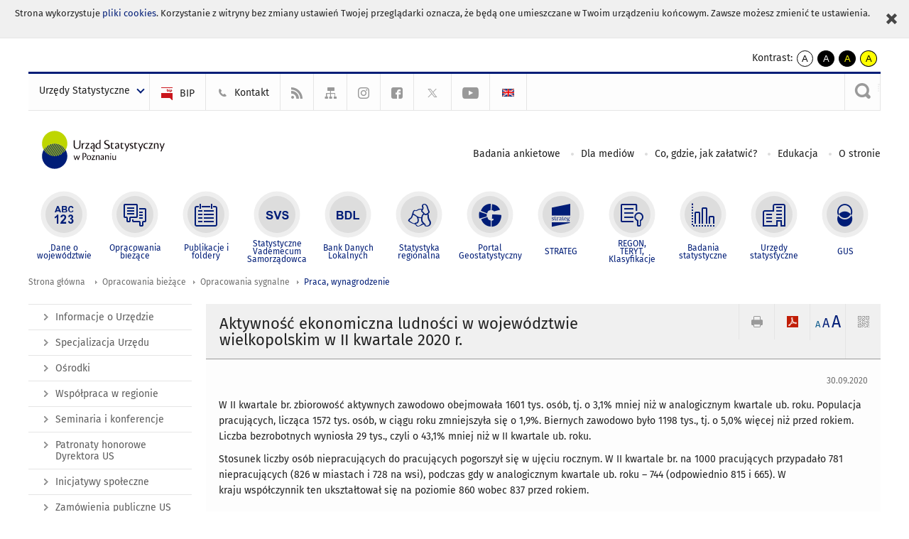

--- FILE ---
content_type: text/html; charset=utf-8
request_url: https://poznan.stat.gov.pl/opracowania-biezace/opracowania-sygnalne/praca-wynagrodzenie/aktywnosc-ekonomiczna-ludnosci-w-wojewodztwie-wielkopolskim-w-ii-kwartale-2020-r-,1,49.html
body_size: 14137
content:
<!DOCTYPE html>
<html lang="pl" class="desktop">
<head>
	<meta charset="UTF-8">
	<title>Urząd Statystyczny w Poznaniu / Opracowania bieżące / Opracowania sygnalne / Praca, wynagrodzenie / Aktywność ekonomiczna ludności w województwie wielkopolskim w II kwartale 2020 r.</title>
	<meta name="viewport" content="width=device-width, initial-scale=1.0">
	<meta name="author" content="GUS" />
				<meta property="og:site_name" content="poznan.stat.gov.pl"/>
	<meta property='og:locale' content='pl_pl' />
	<meta property="og:title" content="Aktywność ekonomiczna ludności w województwie wielkopolskim w II kwartale 2020 r." />
	<meta property="og:type" content="article" />
	<meta property="og:url" content="https://poznan.stat.gov.pl/opracowania-biezace/opracowania-sygnalne/praca-wynagrodzenie/aktywnosc-ekonomiczna-ludnosci-w-wojewodztwie-wielkopolskim-w-ii-kwartale-2020-r-,1,49.html" />
	<meta property="og:image" content="https://poznan.stat.gov.pl/szablony/portalinformacyjny/images/logo.png" />
	<meta name="Robots" content="index, follow" />
	<script>var base_href = "/szablony/portalinformacyjny/";</script>
	<link href="/gfx/poznan/_thumbs/portalinformacyjny__1701948673_lVo.css" rel="stylesheet" type="text/css" />
	<script src="/gfx/poznan/_thumbs/portalinformacyjny__1565242942_lVo.js"></script>
	<script>
			//<![CDATA[
		var ajaxLinks = new Object();
		ajaxLinks.wyszukiwarka_solr_autocomplete = "/ajax/w4_TtVzCr6Wb7cyM26uf1peFkOTTUsW_odqZoY7ozYjYrw/?id_projektu=48&id_kategorii=1&lang=pl&polecane_strony=1";
	//]]>
</script>	<link href="/szablony/portalinformacyjny/styles/print.css" rel="stylesheet" type="text/css" media="print" />

	<link rel="shortcut icon" href="/szablony/portalinformacyjny/images/favicons/ustat/favicon.ico" type="image/x-icon" />
	<link rel="apple-touch-icon" href="/szablony/portalinformacyjny/images/favicons/ustat/apple-touch-icon.png" />
	<link rel="apple-touch-icon" sizes="57x57" href="/szablony/portalinformacyjny/images/favicons/ustat/apple-touch-icon-57x57.png" />
	<link rel="apple-touch-icon" sizes="72x72" href="/szablony/portalinformacyjny/images/favicons/ustat/apple-touch-icon-72x72.png" />
	<link rel="apple-touch-icon" sizes="114x114" href="/szablony/portalinformacyjny/images/favicons/ustat/apple-touch-icon-114x114.png" />
	<link rel="apple-touch-icon" sizes="144x144" href="/szablony/portalinformacyjny/images/favicons/ustat/apple-touch-icon-144x144.png" />
	<link rel="apple-touch-icon" sizes="57x57" href="/szablony/portalinformacyjny/images/favicons/ustat/apple-touch-icon-60x60.png" />
	<link rel="apple-touch-icon" sizes="72x72" href="/szablony/portalinformacyjny/images/favicons/ustat/apple-touch-icon-120x120.png" />
	<link rel="apple-touch-icon" sizes="114x114" href="/szablony/portalinformacyjny/images/favicons/ustat/apple-touch-icon-76x76.png" />
	<link rel="apple-touch-icon" sizes="144x144" href="/szablony/portalinformacyjny/images/favicons/ustat/apple-touch-icon-152x152.png" />

	<!--[if lt IE 9]>
		<script src="/szablony/portalinformacyjny/scripts/css3-mediaqueries.js"></script>
	<![endif]-->

		<!--[if IE]>
		<link rel="stylesheet" type="text/css" href="/szablony/portalinformacyjny/styles/ie.css" />
	<![endif]-->
	<!--[if lt IE 9]>
		<link rel="stylesheet" type="text/css" href="/szablony/portalinformacyjny/styles/ie8.css" />
	<![endif]-->
</head>
<!--[if IE 7]><body class="ie7 page lang-pl"><![endif]-->
<!--[if IE 8]><body class="ie8 page lang-pl"><![endif]-->
<!--[if IE 9]><body class="ie9 page lang-pl"><![endif]-->
<!--[if gt IE 9]><!--><body class="page lang-pl"><!--<![endif]-->
	<div id="polityka-ciastek" class="header-message"><input type="button" value="Zamknij" onclick="akceptujeCiastka()" title="Zamknij" />Strona wykorzystuje <a href="http://stat.gov.pl/polityka-prywatnosci/">pliki cookies</a>. Korzystanie z witryny bez zmiany ustawień Twojej przeglądarki oznacza, że będą one umieszczane w Twoim urządzeniu końcowym. Zawsze możesz zmienić te ustawienia.</div>
	

	<ul id="skipLinks" class="hide">
		<li><a href="#menu-squares" >Przejdź do menu głównego</a></li> 
		<li><a href="#content-href" >Przejdź do treści</a></li>
		<li><a href="#search-box" >Przejdź do wyszukiwarki</a></li>
		<li><a href="https://poznan.stat.gov.pl/mapa-serwisu/" >Przejdź do mapy strony</a></li>
	</ul>
	<div class="row">
		<div class="menu-popup">
					</div>
		<div>
			<div class="right">
    <span>Kontrast:</span>
    <div class="contrast_ng">
        <ul class="list-unstyled list-inline">
            <li><a class="black-white_ng" href="https://poznan.stat.gov.pl/opracowania-biezace/opracowania-sygnalne/praca-wynagrodzenie/aktywnosc-ekonomiczna-ludnosci-w-wojewodztwie-wielkopolskim-w-ii-kwartale-2020-r-,1,49.html?contrast=default"><span class="bg_ng" aria-hidden="true">A</span><span
                     class="sr-only">kontrast domyślny</span></a></li>
            <li><a class="white-black_ng" href="https://poznan.stat.gov.pl/opracowania-biezace/opracowania-sygnalne/praca-wynagrodzenie/aktywnosc-ekonomiczna-ludnosci-w-wojewodztwie-wielkopolskim-w-ii-kwartale-2020-r-,1,49.html?contrast=black-white"><span class="bg_ng" aria-hidden="true">A</span><span
                     class="sr-only">kontrast biały tekst na czarnym</span></a></li>
            <li><a class="yellow-black_ng" href="https://poznan.stat.gov.pl/opracowania-biezace/opracowania-sygnalne/praca-wynagrodzenie/aktywnosc-ekonomiczna-ludnosci-w-wojewodztwie-wielkopolskim-w-ii-kwartale-2020-r-,1,49.html?contrast=yellow-black"><span class="bg_ng" aria-hidden="true">A</span><span
                     class="sr-only">kontrast żółty tekst na czarnym</span></a></li>
             <li><a class="black-yellow_ng" href="https://poznan.stat.gov.pl/opracowania-biezace/opracowania-sygnalne/praca-wynagrodzenie/aktywnosc-ekonomiczna-ludnosci-w-wojewodztwie-wielkopolskim-w-ii-kwartale-2020-r-,1,49.html?contrast=black-yellow"><span class="bg_ng" aria-hidden="true">A</span><span
                     class="sr-only">kontrast czarny tekst na żółtym</span></a></li>
        </ul>
    </div>
</div>		</div>
	</div>
	<div class="row color-line print-disable">
		<div class="one color-1"></div>
		<div class="one color-2"></div>
		<div class="one color-3"></div>
		<div class="one color-4"></div>
		<div class="one color-5"></div>
		<div class="one color-6"></div>
		<div class="one color-7"></div>
		<div class="one color-8"></div>
		<div class="one color-9"></div>
		<div class="one color-10"></div>
	</div>
	<header class="row">
		<div class="row collapse gray-box print-disable top-bar">
			<div class="ten columns horizontal-menu">
				<div class="logo-us-rwd">
										<a href="https://poznan.stat.gov.pl" title="Urząd Statystyczny w Poznaniu">
						<img src="/szablony/portalinformacyjny/images/logo_poznan.svg" alt="Logo Urząd Statystyczny w Poznaniu">
						<span class="hide-text">Urząd Statystyczny w Poznaniu</span>
						</a>
										</div>
												<ul class="menu-top-left left us-drop ">
					<li class="button-dropdown urzedy-statystyczne-lista single" >
							<a href="javascript:void(0)" title="Urzędy Statystyczne" class="pos-1 dropdown-toggle-us" style=" ">
							<span class="menu-label">Urzędy Statystyczne</span>
			</a>							<ul class="dropdown-menu">
											<li class="us-bialystok first" >
							<a href="http://bialystok.stat.gov.pl/" title="US Białystok"  style="">
								US Białystok							</a>
						</li>
											<li class="us-bydgoszcz " >
							<a href="http://bydgoszcz.stat.gov.pl/" title="US Bydgoszcz"  style="">
								US Bydgoszcz							</a>
						</li>
											<li class="us-gdansk " >
							<a href="http://gdansk.stat.gov.pl/" title="US Gdańsk"  style="">
								US Gdańsk							</a>
						</li>
											<li class="us-katowice " >
							<a href="http://katowice.stat.gov.pl/" title="US Katowice"  style="">
								US Katowice							</a>
						</li>
											<li class="us-kielce " >
							<a href="http://kielce.stat.gov.pl/" title="US Kielce"  style="">
								US Kielce							</a>
						</li>
											<li class="us-krakow " >
							<a href="http://krakow.stat.gov.pl/" title="US Kraków"  style="">
								US Kraków							</a>
						</li>
											<li class="us-lublin " >
							<a href="http://lublin.stat.gov.pl/" title="US Lublin"  style="">
								US Lublin							</a>
						</li>
											<li class="us-lodz " >
							<a href="http://lodz.stat.gov.pl/" title="US Łódź"  style="">
								US Łódź							</a>
						</li>
											<li class="us-olsztyn " >
							<a href="http://olsztyn.stat.gov.pl/" title="US Olsztyn"  style="">
								US Olsztyn							</a>
						</li>
											<li class="us-opole " >
							<a href="http://opole.stat.gov.pl/" title="US Opole"  style="">
								US Opole							</a>
						</li>
											<li class="us-poznan " >
							<a href="http://poznan.stat.gov.pl/" title="US Poznań"  style="">
								US Poznań							</a>
						</li>
											<li class="us-rzeszow " >
							<a href="http://rzeszow.stat.gov.pl/" title="US Rzeszów"  style="">
								US Rzeszów							</a>
						</li>
											<li class="us-szczecin " >
							<a href="http://szczecin.stat.gov.pl/" title="US Szczecin"  style="">
								US Szczecin							</a>
						</li>
											<li class="us-warszawa " >
							<a href="http://warszawa.stat.gov.pl/" title="US Warszawa"  style="">
								US Warszawa							</a>
						</li>
											<li class="us-wroclaw " >
							<a href="http://wroclaw.stat.gov.pl/" title="US Wrocław"  style="">
								US Wrocław							</a>
						</li>
											<li class="us-zielona-gora last" >
							<a href="http://zielonagora.stat.gov.pl/" title="US Zielona Góra"  style="">
								US Zielona Góra							</a>
						</li>
									</ul>
					</li>
			</ul>													<ul class="menu-top-left menu-top-bip left">
									<li class="bip first" >
							<a href="https://bip.stat.gov.pl/urzad-statystyczny-w-poznaniu/" title="BIP" class="pos-1" style=" ">
												<span class="icon guseo_bip" style=""></span>
					<span class="disabled-790 menu-label ml-5">BIP</span>
							</a>					</li>
					<li class="kontakt " >
							<a href="/kontakt/" title="Kontakt" class="pos-2" style=" ">
												<span class="icon guseo_t1" style=""></span>
					<span class="disabled-790 menu-label ml-5">Kontakt</span>
							</a>					</li>
					<li class="hide-label rss " >
							<a href="/rss/" title="RSS" class="pos-3" style=" ">
												<span class="icon guseo_t2" style=""></span>
					<span class="disabled-790 menu-label ml-5">RSS</span>
							</a>					</li>
					<li class="hide-label mapa-serwisu " >
							<a href="/mapa-serwisu/" title="Mapa serwisu" class="pos-4" style=" ">
												<span class="icon guseo_t3" style=""></span>
					<span class="disabled-790 menu-label ml-5">Mapa serwisu</span>
							</a>					</li>
					<li class="hide-label  " >
							<a href="https://www.instagram.com/gus_stat/" target="_blank" title="profil GUS na Instagramie" class="pos-5" style=" ">
												<span class="icon guseo_instagram" style=""></span>
					<span class="disabled-790 menu-label ml-5">profil GUS na Instagramie</span>
							</a>					</li>
					<li class="hide-label facebook " >
							<a href="https://www.facebook.com/PoznanSTAT/" target="_blank" title="Facebook" class="pos-6" style=" ">
												<span class="icon guseo_fb" style=""></span>
					<span class="disabled-790 menu-label ml-5">Facebook</span>
							</a>					</li>
					<li class="hide-label twitter " >
							<a href="https://x.com/Poznan_STAT" target="_blank" title="X" class="pos-7" style=" color: #999999;">
												<span class="icon twitter-x" style="color: #999999;"></span>
					<span class="disabled-790 menu-label ml-5">X</span>
							</a>					</li>
					<li class="hide-label youtube last" >
							<a href="https://youtube.com/@UrzadStatystycznywPoznaniu" target="_blank" title="YouTube" class="pos-8" style=" ">
												<span class="icon guseo_youtube" style=""></span>
					<span class="disabled-790 menu-label ml-5">YouTube</span>
							</a>					</li>
																					<li>
								<a href="/en/" title="English" class="en">
									<img src="/szablony/portalinformacyjny/images/flagi/flaga_en.gif" width="21" height="15" alt="English" />
								</a>
							</li>
																</ul>
													<div class="search-bar"><form 
	name="wyszukiwarka_2" 
	action="/wyszukiwarka/szukaj.html" 
	method="post" 
	id="search-box"
>
	<label for="search-block-2">
		<a href="javascript: void(0);" class="search-ico" onclick="showSearchBar(this.parentElement);" title="Wyszukiwarka"><span class="sr-only">Wyszukiwarka</span></a>
	</label>
	<div class="search-block jq-search-block"><div>
		<input
			type="text" 
			name="query" 
			value=""
			placeholder="Tu wpisz szukaną frazę..."
			maxlength="128" 
			accesskey="4"
			class="text-input jq-solr-query"
			id="search-block-2"
		/> 
		
		
		
	</div></div>
	<input type="submit" value="Szukaj" class="submit button-gray three">
			<div class="autocomplete-box display-none">
			<div class="autocomplete"></div>
			<a href="/wyszukiwarka/szukaj.html" class="button-gray-micro right mb-15 mr-15">Wyszukiwanie zaawansowane</a>
		</div>
		<script src="/szablony/portalinformacyjny/scripts/solr.js" defer async></script>
	</form></div>
							</div>
		</div>
		<div class="row collapse logo-row">
			<div class="four columns right-padding">
				<div class="logo-us">
										<a href="https://poznan.stat.gov.pl" title="Urząd Statystyczny w Poznaniu">
													<img src="/szablony/portalinformacyjny/images/logo_poznan.svg" alt="Logo Urząd Statystyczny w Poznaniu">
												<span class="site-name"></span>
					</a>
									</div>
			</div>
			<div class="six columns left-padding horizontal-menu print-disable" id="menu-top">
									<div class="block js-tab ">
	<ul class="menu">
					<li class="badania-ankietowe first">
							<a href="/badania-ankietowe/" title="Badania ankietowe"  style="">
					Badania ankietowe				</a>
					</li>
			<li class="dla-mediow ">
							<a href="/dla-mediow/" title="Dla mediów"  style="">
					Dla mediów				</a>
					</li>
			<li class="co-gdzie-jak-zalatwic ">
							<a href="/co-gdzie-jak-zalatwic/" title="Co, gdzie, jak załatwić?"  style="">
					Co, gdzie, jak załatwić?				</a>
					</li>
			<li class="edukacja-statystyczna ">
							<a href="/edukacja-statystyczna/" title="Edukacja"  style="">
					Edukacja				</a>
					</li>
			<li class="o-stronie last">
							<a href="/o-stronie/" title="O stronie"  style="">
					O stronie				</a>
					</li>
		</ul>
</div>								<a href="#" class="phome-menu-button">Menu</a>
			</div>
		</div>
		<div class="row collapse print-disable">
			<div id="menu-top-rwd">
				<h2 class="titleRWD display-none">Menu główne</h2>
				<a href="#" class="phome-menu-button">Menu</a>
			</div>


			<div class="ten horizontal-menu" id="menu-squares">
									<div class="block js-tab active-menu">
	<ul class="menu">
						<li class="menu-poz-1  dane-o-wojewodztwie first">
							<a onClick="ga('send', 'event', 'KlikMenuKafelek', 'Dane o województwie');" href="/dane-o-wojewodztwie/" title="Dane o województwie"  style="background: #FFFFFF; color: #001D77;">
					<span class="icon">
							<span class="icon-bg">
								<span class="guseo_l_gus white"></span>
								<span class="guseo_l_gus color" style="color: #FFFFFF;"></span>
							</span>
					</span>
					<span class="menu-label">
						<span>
							Dane o województwie						</span>
					</span>
				</a>
					</li>
					<li class="menu-poz-2  opracowania-biezace ">
							<a onClick="ga('send', 'event', 'KlikMenuKafelek', 'Opracowania bieżące');" href="/opracowania-biezace/" title="Opracowania bieżące" class="active" style="background: #FFFFFF; color: #001D77;">
					<span class="icon">
							<span class="icon-bg">
								<span class="guseo_b_ustat white"></span>
								<span class="guseo_b_ustat color" style="color: #FFFFFF;"></span>
							</span>
					</span>
					<span class="menu-label">
						<span>
							Opracowania bieżące						</span>
					</span>
				</a>
					</li>
					<li class="menu-poz-3  publikacje-i-foldery ">
							<a onClick="ga('send', 'event', 'KlikMenuKafelek', 'Publikacje i foldery');" href="/publikacje-i-foldery/" title="Publikacje i foldery"  style="background: #FFFFFF; color: #001D77;">
					<span class="icon">
							<span class="icon-bg">
								<span class="guseo_c_ustat white"></span>
								<span class="guseo_c_ustat color" style="color: #FFFFFF;"></span>
							</span>
					</span>
					<span class="menu-label">
						<span>
							Publikacje i foldery						</span>
					</span>
				</a>
					</li>
					<li class="menu-poz-4  statystyczne-vademecum-samorzadowca ">
							<a onClick="ga('send', 'event', 'KlikMenuKafelek', 'Statystyczne Vademecum Samorządowca');" href="https://svs.stat.gov.pl/?id=15" title="Statystyczne Vademecum Samorządowca"  style="background: #FFFFFF; color: #001D77;">
					<span class="icon">
							<span class="icon-bg">
								<span class="guseo_d_ustat white"></span>
								<span class="guseo_d_ustat color" style="color: #FFFFFF;"></span>
							</span>
					</span>
					<span class="menu-label">
						<span>
							Statystyczne Vademecum Samorządowca						</span>
					</span>
				</a>
					</li>
					<li class="menu-poz-5  bank-danych-lokalnych ">
							<a onClick="ga('send', 'event', 'KlikMenuKafelek', 'Bank Danych Lokalnych');" href="https://bdl.stat.gov.pl/bdl/start?lang=pl" target="_blank" title="Bank Danych Lokalnych"  style="background: #FFFFFF; color: #001D77;">
					<span class="icon">
							<span class="icon-bg">
								<span class="guseo_e_ustat white"></span>
								<span class="guseo_e_ustat color" style="color: #FFFFFF;"></span>
							</span>
					</span>
					<span class="menu-label">
						<span>
							Bank Danych Lokalnych						</span>
					</span>
				</a>
					</li>
					<li class="menu-poz-6  statystyka-regionalna ">
							<a onClick="ga('send', 'event', 'KlikMenuKafelek', 'Statystyka regionalna');" href="http://stat.gov.pl/statystyka-regionalna/" target="_blank" title="Statystyka regionalna"  style="background: #FFFFFF; color: #001D77;">
					<span class="icon">
							<span class="icon-bg">
								<span class="guseo_f_ustat white"></span>
								<span class="guseo_f_ustat color" style="color: #FFFFFF;"></span>
							</span>
					</span>
					<span class="menu-label">
						<span>
							Statystyka regionalna						</span>
					</span>
				</a>
					</li>
					<li class="menu-poz-7  portal-geostatystyczny ">
							<a onClick="ga('send', 'event', 'KlikMenuKafelek', 'Portal Geostatystyczny');" href="https://portal.geo.stat.gov.pl/" target="_blank" title="Portal Geostatystyczny"  style="background: #FFFFFF; color: #001D77;">
					<span class="icon">
							<span class="icon-bg">
								<span class="guseo_f_gus white"></span>
								<span class="guseo_f_gus color" style="color: #FFFFFF;"></span>
							</span>
					</span>
					<span class="menu-label">
						<span>
							Portal Geostatystyczny						</span>
					</span>
				</a>
					</li>
					<li class="menu-poz-8  strateg ">
							<a onClick="ga('send', 'event', 'KlikMenuKafelek', 'STRATEG');" href="http://strateg.stat.gov.pl/" target="_blank" title="STRATEG"  style="background: #FFFFFF; color: #001D77;">
					<span class="icon">
							<span class="icon-bg">
								<span class="guseo_e_gus white"></span>
								<span class="guseo_e_gus color" style="color: #FFFFFF;"></span>
							</span>
					</span>
					<span class="menu-label">
						<span>
							STRATEG						</span>
					</span>
				</a>
					</li>
					<li class="menu-poz-9  mregonteryt ">
							<a onClick="ga('send', 'event', 'KlikMenuKafelek', 'REGON, <br>TERYT, <br>Klasyfikacje');" href="/mregonteryt/" title="REGON, TERYT, Klasyfikacje"  style="background: #FFFFFF; color: #001D77;">
					<span class="icon">
							<span class="icon-bg">
								<span class="guseo_i_ustat white"></span>
								<span class="guseo_i_ustat color" style="color: #FFFFFF;"></span>
							</span>
					</span>
					<span class="menu-label">
						<span>
							REGON, <br>TERYT, <br>Klasyfikacje						</span>
					</span>
				</a>
					</li>
					<li class="menu-poz-10  sprawozdawczosc ">
							<a onClick="ga('send', 'event', 'KlikMenuKafelek', 'Badania statystyczne');" href="https://stat.gov.pl/badania-statystyczne/" target="_blank" title="Badania statystyczne"  style="background: #FFFFFF; color: #001D77;">
					<span class="icon">
							<span class="icon-bg">
								<span class="guseo_j_gus white"></span>
								<span class="guseo_j_gus color" style="color: #FFFFFF;"></span>
							</span>
					</span>
					<span class="menu-label">
						<span>
							Badania statystyczne						</span>
					</span>
				</a>
					</li>
					<li class="menu-poz-11  urzedy-statystyczne ">
							<a onClick="ga('send', 'event', 'KlikMenuKafelek', 'Urzędy statystyczne');" href="http://stat.gov.pl/urzedy-statystyczne/" target="_blank" title="Urzędy statystyczne"  style="background: #FFFFFF; color: #001D77;">
					<span class="icon">
							<span class="icon-bg">
								<span class="guseo_k_ustat white"></span>
								<span class="guseo_k_ustat color" style="color: #FFFFFF;"></span>
							</span>
					</span>
					<span class="menu-label">
						<span>
							Urzędy statystyczne						</span>
					</span>
				</a>
					</li>
					<li class="menu-poz-12  gus last">
							<a onClick="ga('send', 'event', 'KlikMenuKafelek', 'GUS');" href="http://stat.gov.pl" target="_blank" title="GUS"  style="background: #FFFFFF; color: #001D77;">
					<span class="icon">
							<span class="icon-bg">
								<span class="guseo_new18 white"></span>
								<span class="guseo_new18 color" style="color: #FFFFFF;"></span>
							</span>
					</span>
					<span class="menu-label">
						<span>
							GUS						</span>
					</span>
				</a>
					</li>
				</ul>
</div>								<div class="clear"></div>
			</div>
		</div>
	</header>

	<section class="row collapse breadcrumbs print-disable">
		<h2 class="hide">Ścieżka</h2>
		<div class="ten columns">
			<div class="breadcrumbs">
	<a href="https://poznan.stat.gov.pl" title="Strona główna" class="home">
		Strona główna	</a>
	
	<a href="/opracowania-biezace/" title="Opracowania bieżące">Opracowania bieżące</a><a href="/opracowania-biezace/opracowania-sygnalne/" title="Opracowania sygnalne">Opracowania sygnalne</a><a href="/opracowania-biezace/opracowania-sygnalne/praca-wynagrodzenie/" title="Praca, wynagrodzenie">Praca, wynagrodzenie</a></div>		</div>
	</section>

	<section class="row collapse  hidden-zone-4 hidden-zone-5 hidden-zone-6 hidden-zone-7 hidden-zone-8 hidden-zone-16 hidden-zone-30 hidden-zone-31 hidden-zone-32 hidden-zone-33" id="content-href">
		<div class="eight columns left-padding page-content right" id="txt">
			<a href="#" class="menu-rwd-button content-menu display-none">Menu</a>
<div class="module">
	<article class="news-module">
	<header class="header-block">
		<h2 class="title">
			Aktywność ekonomiczna ludności w województwie wielkopolskim w II kwartale 2020 r.		</h2>
		<a href="javascript:void(0);" title="Pokaż QR Code" class="query-code jq-auto-height" data-url="https://poznan.stat.gov.pl/opracowania-biezace/opracowania-sygnalne/praca-wynagrodzenie/aktywnosc-ekonomiczna-ludnosci-w-wojewodztwie-wielkopolskim-w-ii-kwartale-2020-r-,1,49.html">
	<img src="/szablony/portalinformacyjny/images/qcode-ico.png" width="16" height="16" alt="Pokaż QR Code" />
</a>

<span id="jq_font_change" class="header-button-box">
	<a href="javascript:void(0);" onclick="changeFontSize(1, this);" class="small-font active" data-font="small" title="Mała czcionka">A</a>
	<a href="javascript:void(0);" onclick="changeFontSize(1.3, this);" class="default-font" data-font="medium" title="Średnia czcionka">A</a>
	<a href="javascript:void(0);" onclick="changeFontSize(1.6, this);" class="big-font" data-font="large" title="Duża czcionka">A</a>
</span>

	<a href="#" title="pobierz stronę jako plik pdf" onclick="javascript: self.open('https://poznan.stat.gov.pl/opracowania-biezace/opracowania-sygnalne/praca-wynagrodzenie/aktywnosc-ekonomiczna-ludnosci-w-wojewodztwie-wielkopolskim-w-ii-kwartale-2020-r-,1,49.html?pdf=1');" class="print-pdf">
		<img src="/szablony/portalinformacyjny/images/pdf-ico.png" width="16" height="16" alt="pobierz stronę jako plik pdf" />
	</a>
<a href="#" title="Drukuj" onclick="javascript: window.print();" class="print">
	<img src="/szablony/portalinformacyjny/images/print-ico.png" width="16" height="16" alt="Drukuj" />
</a>	</header>

	<section class="gray-box block-content">
		<div class="date right">
			30.09.2020		</div>
		<div class="clear"></div>

		<p>W II kwartale br. zbiorowość aktywnych zawodowo obejmowała 1601 tys. osób, tj. o 3,1%&nbsp;mniej niż w analogicznym kwartale ub. roku. Populacja pracujących, licząca 1572 tys. osób,&nbsp;w ciągu roku zmniejszyła się o 1,9%. Biernych zawodowo było 1198 tys., tj. o 5,0% więcej niż&nbsp;przed rokiem. Liczba bezrobotnych wyniosła 29 tys., czyli o 43,1% mniej niż w II kwartale ub.&nbsp;roku.</p>

<p>Stosunek liczby osób niepracujących do pracujących pogorszył się w ujęciu rocznym.&nbsp;W II kwartale br. na 1000 pracujących przypadało 781 niepracujących (826 w miastach i 728 na&nbsp;wsi), podczas gdy w analogicznym kwartale ub. roku – 744 (odpowiednio 815 i 665). W kraju&nbsp;współczynnik ten ukształtował się na poziomie 860 wobec 837 przed rokiem.</p>
		<div class="clear-all"></div>
		
		<div class="margin-bottom">
			<a id="archive"></a>
			<div id="article-text" class="jq-generate-tabs">
					<div class="files js-tab">
<!--
		<a href="http://get.adobe.com/reader/" class="reader-icon right ml-5" title="Pobierz Adobe® Reader®">
			Pobierz Adobe® Reader®		</a>
		<a href="http://www.microsoft.com/pl-pl/download/details.aspx?id=4" class="word-viewer-icon right ml-5" title="Pobierz Word Viewer">
			Pobierz Word Viewer		</a>
		<a href="http://www.microsoft.com/pl-pl/download/details.aspx?id=10" class="excel-viewer-icon right ml-5" title="Pobierz Excel Viewer">
			Pobierz Excel Viewer		</a>
		<a href="http://www.microsoft.com/pl-pl/download/details.aspx?id=6" class="powerpoint-viewer-icon right ml-5" title="Pobierz PowerPoint Viewer">
			Pobierz PowerPoint Viewer		</a>

		<span class="files-download-desc right">Pobierz darmowe oprogramowanie do przeglądania plików:</span>
-->
		<div class="clear"></div>

					<h2>
				Pliki do pobrania			</h2>
											
				<div class="file">
					<div class="file-icons">
						
						<img src="/szablony/portalinformacyjny/images/mimetypes/pdf.gif" alt="Aktywność ekonomiczna ludności w województwie wielkopolskim w II kwartale 2020 r. Plik w formacie PDF ..." class="icon" />
					</div>
					<div class="file-text">
												
						<a onClick="ga('send', 'event', 'Pobranie PDF', 'Click', 'Aktywność ekonomiczna ludności w województwie wielkopolskim w II kwartale 2020 r. Plik w formacie PDF');" href="/download/gfx/poznan/pl/defaultaktualnosci/744/1/49/1/bael_ii_kw_2020.pdf" title="Aktywność ekonomiczna ludności w województwie wielkopolskim w II kwartale 2020 r. Plik w formacie PDF">
							Aktywność ekonomiczna ludności w województwie wielkopolskim w II kwartale 2020 r. Plik w formacie PDF						</a>
																			<span class="size">
								0.59 MB							</span>
											</div>
					<div class="clear"></div>
				</div>
						</div>
					<div class="files js-tab archive">
			<h2 data-name="archive" href="/opracowania-biezace/opracowania-sygnalne/praca-wynagrodzenie/aktywnosc-ekonomiczna-ludnosci-w-wojewodztwie-wielkopolskim-w-3-kwartale-2025-r-wyniki-wstepne,1,73.html">
			Wyjdź z archiwum		</h2>
		<div class="jq-generate-tabs article-archive">
					<div class="js-tab">
			<h2>2025</h2>
							<div class="file ">
                    					<a href="/opracowania-biezace/opracowania-sygnalne/praca-wynagrodzenie/aktywnosc-ekonomiczna-ludnosci-w-wojewodztwie-wielkopolskim-w-3-kwartale-2025-r-wyniki-wstepne,1,73.html" title="Aktywność ekonomiczna ludności w województwie wielkopolskim w 3 kwartale 2025 r. – wyniki wstępne">
																			<span class="current qtip-obj" title="Aktualna wersja informacji"></span>
												Aktywność ekonomiczna ludności w województwie wielkopolskim w 3 kwartale 2025 r. – wyniki wstępne                        					</a>
				</div>
							<div class="file ">
                    					<a href="/opracowania-biezace/opracowania-sygnalne/praca-wynagrodzenie/aktywnosc-ekonomiczna-ludnosci-w-wojewodztwie-wielkopolskim-w-2-kwartale-2025-r-wyniki-wstepne,1,72.html" title="Aktywność ekonomiczna ludności w województwie wielkopolskim w 2 kwartale 2025 r. – wyniki wstępne">
																		Aktywność ekonomiczna ludności w województwie wielkopolskim w 2 kwartale 2025 r. – wyniki wstępne                        					</a>
				</div>
							<div class="file ">
                    					<a href="/opracowania-biezace/opracowania-sygnalne/praca-wynagrodzenie/aktywnosc-ekonomiczna-ludnosci-w-wojewodztwie-wielkopolskim-w-1-kwartale-2025-r-wyniki-wstepne,1,71.html" title="Aktywność ekonomiczna ludności w województwie wielkopolskim w 1 kwartale 2025 r. – wyniki wstępne">
																		Aktywność ekonomiczna ludności w województwie wielkopolskim w 1 kwartale 2025 r. – wyniki wstępne                        					</a>
				</div>
						</div>
					<div class="js-tab">
			<h2>2024</h2>
							<div class="file ">
                    					<a href="/opracowania-biezace/opracowania-sygnalne/praca-wynagrodzenie/aktywnosc-ekonomiczna-ludnosci-w-wojewodztwie-wielkopolskim-w-4-kwartale-2024-r-wyniki-wstepne,1,70.html" title="Aktywność ekonomiczna ludności w województwie wielkopolskim w 4 kwartale 2024 r. – wyniki wstępne">
																		Aktywność ekonomiczna ludności w województwie wielkopolskim w 4 kwartale 2024 r. – wyniki wstępne                        					</a>
				</div>
							<div class="file ">
                    					<a href="/opracowania-biezace/opracowania-sygnalne/praca-wynagrodzenie/aktywnosc-ekonomiczna-ludnosci-w-wojewodztwie-wielkopolskim-w-3-kwartale-2024-r-wyniki-wstepne,1,69.html" title="Aktywność ekonomiczna ludności w województwie wielkopolskim w 3 kwartale 2024 r. – wyniki wstępne">
																		Aktywność ekonomiczna ludności w województwie wielkopolskim w 3 kwartale 2024 r. – wyniki wstępne                        					</a>
				</div>
							<div class="file ">
                    					<a href="/opracowania-biezace/opracowania-sygnalne/praca-wynagrodzenie/aktywnosc-ekonomiczna-ludnosci-w-wojewodztwie-wielkopolskim-w-2-kwartale-2024-r-wyniki-wstepne,1,68.html" title="Aktywność ekonomiczna ludności w województwie wielkopolskim w 2 kwartale 2024 r. – wyniki wstępne">
																		Aktywność ekonomiczna ludności w województwie wielkopolskim w 2 kwartale 2024 r. – wyniki wstępne                        					</a>
				</div>
							<div class="file ">
                    					<a href="/opracowania-biezace/opracowania-sygnalne/praca-wynagrodzenie/aktywnosc-ekonomiczna-ludnosci-w-wojewodztwie-wielkopolskim-w-1-kwartale-2024-r-wyniki-wstepne,1,67.html" title="Aktywność ekonomiczna ludności w województwie wielkopolskim w 1 kwartale 2024 r. – wyniki wstępne">
																		Aktywność ekonomiczna ludności w województwie wielkopolskim w 1 kwartale 2024 r. – wyniki wstępne                        					</a>
				</div>
						</div>
					<div class="js-tab">
			<h2>2023</h2>
							<div class="file ">
                    					<a href="/opracowania-biezace/opracowania-sygnalne/praca-wynagrodzenie/aktywnosc-ekonomiczna-ludnosci-w-wojewodztwie-wielkopolskim-w-4-kwartale-2023-r-wyniki-wstepne,1,66.html" title="Aktywność ekonomiczna ludności w województwie wielkopolskim w 4 kwartale 2023 r. – wyniki wstępne">
																		Aktywność ekonomiczna ludności w województwie wielkopolskim w 4 kwartale 2023 r. – wyniki wstępne                        					</a>
				</div>
							<div class="file ">
                    					<a href="/opracowania-biezace/opracowania-sygnalne/praca-wynagrodzenie/aktywnosc-ekonomiczna-ludnosci-w-wojewodztwie-wielkopolskim-w-3-kwartale-2023-r-wyniki-wstepne,1,65.html" title="Aktywność ekonomiczna ludności w województwie wielkopolskim w 3 kwartale 2023 r. – wyniki wstępne">
																		Aktywność ekonomiczna ludności w województwie wielkopolskim w 3 kwartale 2023 r. – wyniki wstępne                        					</a>
				</div>
							<div class="file ">
                    					<a href="/opracowania-biezace/opracowania-sygnalne/praca-wynagrodzenie/aktywnosc-ekonomiczna-ludnosci-w-wojewodztwie-wielkopolskim-w-2-kwartale-2023-r-wyniki-wstepne,1,64.html" title="Aktywność ekonomiczna ludności w województwie wielkopolskim w 2 kwartale 2023 r. - wyniki wstępne">
																		Aktywność ekonomiczna ludności w województwie wielkopolskim w 2 kwartale 2023 r. - wyniki wstępne                        					</a>
				</div>
							<div class="file ">
                    					<a href="/opracowania-biezace/opracowania-sygnalne/praca-wynagrodzenie/aktywnosc-ekonomiczna-ludnosci-w-wojewodztwie-wielkopolskim-w-1-kwartale-2023-r-wyniki-wstepne,1,63.html" title="Aktywność ekonomiczna ludności w województwie wielkopolskim w 1 kwartale 2023 r. - wyniki wstępne">
																		Aktywność ekonomiczna ludności w województwie wielkopolskim w 1 kwartale 2023 r. - wyniki wstępne                        					</a>
				</div>
						</div>
					<div class="js-tab">
			<h2>2022</h2>
							<div class="file ">
                    					<a href="/opracowania-biezace/opracowania-sygnalne/praca-wynagrodzenie/aktywnosc-ekonomiczna-ludnosci-w-wojewodztwie-wielkopolskim-w-4-kwartale-2022-r-wyniki-wstepne,1,59.html" title="Aktywność ekonomiczna ludności w województwie wielkopolskim w 4 kwartale 2022 r. - wyniki wstępne">
																		Aktywność ekonomiczna ludności w województwie wielkopolskim w 4 kwartale 2022 r. - wyniki wstępne                        					</a>
				</div>
							<div class="file ">
                    					<a href="/opracowania-biezace/opracowania-sygnalne/praca-wynagrodzenie/aktywnosc-ekonomiczna-ludnosci-w-wojewodztwie-wielkopolskim-w-iii-kwartale-2022-r-wyniki-wstepne,1,58.html" title="Aktywność ekonomiczna ludności w województwie wielkopolskim w III kwartale 2022 r. - wyniki wstępne">
																		Aktywność ekonomiczna ludności w województwie wielkopolskim w III kwartale 2022 r. - wyniki wstępne                        					</a>
				</div>
							<div class="file ">
                    					<a href="/opracowania-biezace/opracowania-sygnalne/praca-wynagrodzenie/aktywnosc-ekonomiczna-ludnosci-w-wojewodztwie-wielkopolskim-w-ii-kwartale-2022-r-wyniki-wstepne,1,57.html" title="Aktywność ekonomiczna ludności w województwie wielkopolskim w II kwartale 2022 r. - wyniki wstępne">
																		Aktywność ekonomiczna ludności w województwie wielkopolskim w II kwartale 2022 r. - wyniki wstępne                        					</a>
				</div>
							<div class="file ">
                    					<a href="/opracowania-biezace/opracowania-sygnalne/praca-wynagrodzenie/aktywnosc-ekonomiczna-ludnosci-w-wojewodztwie-wielkopolskim-w-i-kwartale-2022-r-wyniki-wstepne,1,56.html" title="Aktywność ekonomiczna ludności w województwie wielkopolskim w I kwartale 2022 r. - wyniki wstępne">
																		Aktywność ekonomiczna ludności w województwie wielkopolskim w I kwartale 2022 r. - wyniki wstępne                        					</a>
				</div>
						</div>
					<div class="js-tab">
			<h2>2021</h2>
							<div class="file ">
                    					<a href="/opracowania-biezace/opracowania-sygnalne/praca-wynagrodzenie/aktywnosc-ekonomiczna-ludnosci-w-wojewodztwie-wielkopolskim-w-iv-kwartale-2021-r-wyniki-wstepne,1,55.html" title="Aktywność ekonomiczna ludności w województwie wielkopolskim w IV kwartale 2021 r. - wyniki wstępne">
																		Aktywność ekonomiczna ludności w województwie wielkopolskim w IV kwartale 2021 r. - wyniki wstępne                        					</a>
				</div>
							<div class="file ">
                    					<a href="/opracowania-biezace/opracowania-sygnalne/praca-wynagrodzenie/aktywnosc-ekonomiczna-ludnosci-w-wojewodztwie-wielkopolskim-w-iii-kwartale-2021-r-,1,54.html" title="Aktywność ekonomiczna ludności w województwie wielkopolskim w III kwartale 2021 r.">
																		Aktywność ekonomiczna ludności w województwie wielkopolskim w III kwartale 2021 r.                        					</a>
				</div>
							<div class="file ">
                    					<a href="/opracowania-biezace/opracowania-sygnalne/praca-wynagrodzenie/aktywnosc-ekonomiczna-ludnosci-w-wojewodztwie-wielkopolskim-w-ii-kwartale-2021-r-,1,53.html" title="Aktywność ekonomiczna ludności w województwie wielkopolskim w II kwartale 2021 r.">
																		Aktywność ekonomiczna ludności w województwie wielkopolskim w II kwartale 2021 r.                        					</a>
				</div>
							<div class="file ">
                    					<a href="/opracowania-biezace/opracowania-sygnalne/praca-wynagrodzenie/aktywnosc-ekonomiczna-ludnosci-w-wojewodztwie-wielkopolskim-w-i-kwartale-2021-r-,1,52.html" title="Aktywność ekonomiczna ludności w województwie wielkopolskim w I kwartale 2021 r.">
																		Aktywność ekonomiczna ludności w województwie wielkopolskim w I kwartale 2021 r.                        					</a>
				</div>
						</div>
					<div class="js-tab">
			<h2>2020</h2>
							<div class="file ">
                    					<a href="/opracowania-biezace/opracowania-sygnalne/praca-wynagrodzenie/aktywnosc-ekonomiczna-ludnosci-w-wojewodztwie-wielkopolskim-w-iv-kwartale-2020-r-,1,51.html" title="Aktywność ekonomiczna ludności w województwie wielkopolskim w IV kwartale 2020 r.">
																		Aktywność ekonomiczna ludności w województwie wielkopolskim w IV kwartale 2020 r.                        					</a>
				</div>
							<div class="file ">
                    					<a href="/opracowania-biezace/opracowania-sygnalne/praca-wynagrodzenie/aktywnosc-ekonomiczna-ludnosci-w-wojewodztwie-wielkopolskim-w-iii-kwartale-2020-r-,1,50.html" title="Aktywność ekonomiczna ludności w województwie wielkopolskim w III kwartale 2020 r.">
																		Aktywność ekonomiczna ludności w województwie wielkopolskim w III kwartale 2020 r.                        					</a>
				</div>
							<div class="file active">
                    					<a href="/opracowania-biezace/opracowania-sygnalne/praca-wynagrodzenie/aktywnosc-ekonomiczna-ludnosci-w-wojewodztwie-wielkopolskim-w-ii-kwartale-2020-r-,1,49.html" title="Aktywność ekonomiczna ludności w województwie wielkopolskim w II kwartale 2020 r.">
																		Aktywność ekonomiczna ludności w województwie wielkopolskim w II kwartale 2020 r.                        					</a>
				</div>
							<div class="file ">
                    					<a href="/opracowania-biezace/opracowania-sygnalne/praca-wynagrodzenie/aktywnosc-ekonomiczna-ludnosci-w-wojewodztwie-wielkopolskim-w-i-kwartale-2020-r-,1,48.html" title="Aktywność ekonomiczna ludności w województwie wielkopolskim w I kwartale 2020 r.">
																		Aktywność ekonomiczna ludności w województwie wielkopolskim w I kwartale 2020 r.                        					</a>
				</div>
						</div>
					<div class="js-tab">
			<h2>2019</h2>
							<div class="file ">
                    					<a href="/opracowania-biezace/opracowania-sygnalne/praca-wynagrodzenie/aktywnosc-ekonomiczna-ludnosci-w-wojewodztwie-wielkopolskim-w-iv-kwartale-2019-r-,1,47.html" title="Aktywność ekonomiczna ludności w województwie wielkopolskim w IV kwartale 2019 r.">
																		Aktywność ekonomiczna ludności w województwie wielkopolskim w IV kwartale 2019 r.                        					</a>
				</div>
							<div class="file ">
                    					<a href="/opracowania-biezace/opracowania-sygnalne/praca-wynagrodzenie/aktywnosc-ekonomiczna-ludnosci-w-wojewodztwie-wielkopolskim-w-iii-kwartale-2019-r-,1,46.html" title="Aktywność ekonomiczna ludności w województwie wielkopolskim w III kwartale 2019 r.">
																		Aktywność ekonomiczna ludności w województwie wielkopolskim w III kwartale 2019 r.                        					</a>
				</div>
							<div class="file ">
                    					<a href="/opracowania-biezace/opracowania-sygnalne/praca-wynagrodzenie/aktywnosc-ekonomiczna-ludnosci-w-wojewodztwie-wielkopolskim-w-ii-kwartale-2019-r-,1,45.html" title="Aktywność ekonomiczna ludności w województwie wielkopolskim w II kwartale 2019 r.">
																		Aktywność ekonomiczna ludności w województwie wielkopolskim w II kwartale 2019 r.                        					</a>
				</div>
							<div class="file ">
                    					<a href="/opracowania-biezace/opracowania-sygnalne/praca-wynagrodzenie/aktywnosc-ekonomiczna-ludnosci-w-wojewodztwie-wielkopolskim-w-i-kwartale-2019-r-,1,44.html" title="Aktywność ekonomiczna ludności w województwie wielkopolskim w I kwartale 2019 r.">
																		Aktywność ekonomiczna ludności w województwie wielkopolskim w I kwartale 2019 r.                        					</a>
				</div>
						</div>
					<div class="js-tab">
			<h2>2018</h2>
							<div class="file ">
                    					<a href="/opracowania-biezace/opracowania-sygnalne/praca-wynagrodzenie/aktywnosc-ekonomiczna-ludnosci-w-wojewodztwie-wielkopolskim-w-iv-kwartale-2018-r-,1,43.html" title="Aktywność ekonomiczna ludności w województwie wielkopolskim w IV kwartale 2018 r.">
																		Aktywność ekonomiczna ludności w województwie wielkopolskim w IV kwartale 2018 r.                        					</a>
				</div>
							<div class="file ">
                    					<a href="/opracowania-biezace/opracowania-sygnalne/praca-wynagrodzenie/aktywnosc-ekonomiczna-ludnosci-w-wojewodztwie-wielkopolskim-w-iii-kwartale-2018-r-,1,42.html" title="Aktywność ekonomiczna ludności w województwie wielkopolskim w III kwartale 2018 r.">
																		Aktywność ekonomiczna ludności w województwie wielkopolskim w III kwartale 2018 r.                        					</a>
				</div>
							<div class="file ">
                    					<a href="/opracowania-biezace/opracowania-sygnalne/praca-wynagrodzenie/aktywnosc-ekonomiczna-ludnosci-w-wojewodztwie-wielkopolskim-w-ii-kwartale-2018-r-,1,41.html" title="Aktywność ekonomiczna ludności w województwie wielkopolskim w II kwartale 2018 r.">
																		Aktywność ekonomiczna ludności w województwie wielkopolskim w II kwartale 2018 r.                        					</a>
				</div>
							<div class="file ">
                    					<a href="/opracowania-biezace/opracowania-sygnalne/praca-wynagrodzenie/aktywnosc-ekonomiczna-ludnosci-w-wojewodztwie-wielkopolskim-w-i-kwartale-2018-r-,1,40.html" title="Aktywność ekonomiczna ludności w województwie wielkopolskim w I kwartale 2018 r.">
																		Aktywność ekonomiczna ludności w województwie wielkopolskim w I kwartale 2018 r.                        					</a>
				</div>
						</div>
					<div class="js-tab">
			<h2>2017</h2>
							<div class="file ">
                    					<a href="/opracowania-biezace/opracowania-sygnalne/praca-wynagrodzenie/aktywnosc-ekonomiczna-ludnosci-w-wojewodztwie-wielkopolskim-w-iv-kwartale-2017-r-,1,39.html" title="Aktywność ekonomiczna ludności w województwie wielkopolskim w IV kwartale 2017 r.">
																		Aktywność ekonomiczna ludności w województwie wielkopolskim w IV kwartale 2017 r.                        					</a>
				</div>
							<div class="file ">
                    					<a href="/opracowania-biezace/opracowania-sygnalne/praca-wynagrodzenie/aktywnosc-ekonomiczna-ludnosci-w-wojewodztwie-wielkopolskim-w-iii-kwartale-2017-r-,1,38.html" title="Aktywność ekonomiczna ludności w województwie wielkopolskim w III kwartale 2017 r.">
																		Aktywność ekonomiczna ludności w województwie wielkopolskim w III kwartale 2017 r.                        					</a>
				</div>
							<div class="file ">
                    					<a href="/opracowania-biezace/opracowania-sygnalne/praca-wynagrodzenie/aktywnosc-ekonomiczna-ludnosci-w-wojewodztwie-wielkopolskim-w-ii-kwartale-2017-r-,1,37.html" title="Aktywność ekonomiczna ludności w województwie wielkopolskim w II kwartale 2017 r.">
																		Aktywność ekonomiczna ludności w województwie wielkopolskim w II kwartale 2017 r.                        					</a>
				</div>
							<div class="file ">
                    					<a href="/opracowania-biezace/opracowania-sygnalne/praca-wynagrodzenie/aktywnosc-ekonomiczna-ludnosci-w-wojewodztwie-wielkopolskim-w-i-kwartale-2017-r-,1,36.html" title="Aktywność ekonomiczna ludności w województwie wielkopolskim w I kwartale 2017 r.">
																		Aktywność ekonomiczna ludności w województwie wielkopolskim w I kwartale 2017 r.                        					</a>
				</div>
						</div>
					<div class="js-tab">
			<h2>2016</h2>
							<div class="file ">
                    					<a href="/opracowania-biezace/opracowania-sygnalne/praca-wynagrodzenie/aktywnosc-ekonomiczna-ludnosci-w-wojewodztwie-wielkopolskim-w-iv-kwartale-2016-r-,1,35.html" title="Aktywność ekonomiczna ludności w województwie wielkopolskim w IV kwartale 2016 r.">
																		Aktywność ekonomiczna ludności w województwie wielkopolskim w IV kwartale 2016 r.                        					</a>
				</div>
							<div class="file ">
                    					<a href="/opracowania-biezace/opracowania-sygnalne/praca-wynagrodzenie/aktywnosc-ekonomiczna-ludnosci-w-wojewodztwie-wielkopolskim-w-iii-kwartale-2016-r-,1,34.html" title="Aktywność ekonomiczna ludności w województwie wielkopolskim w III kwartale 2016 r.">
																		Aktywność ekonomiczna ludności w województwie wielkopolskim w III kwartale 2016 r.                        					</a>
				</div>
							<div class="file ">
                    					<a href="/opracowania-biezace/opracowania-sygnalne/praca-wynagrodzenie/aktywnosc-ekonomiczna-ludnosci-w-wojewodztwie-wielkopolskim-w-ii-kwartale-2016-r-,1,33.html" title="Aktywność ekonomiczna ludności w województwie wielkopolskim w II kwartale 2016 r.">
																		Aktywność ekonomiczna ludności w województwie wielkopolskim w II kwartale 2016 r.                        					</a>
				</div>
							<div class="file ">
                    					<a href="/opracowania-biezace/opracowania-sygnalne/praca-wynagrodzenie/aktywnosc-ekonomiczna-ludnosci-w-wojewodztwie-wielkopolskim-w-i-kwartale-2016-r-,1,32.html" title="Aktywność ekonomiczna ludności w województwie wielkopolskim w I kwartale 2016 r.">
																		Aktywność ekonomiczna ludności w województwie wielkopolskim w I kwartale 2016 r.                        					</a>
				</div>
						</div>
					<div class="js-tab">
			<h2>2015</h2>
							<div class="file ">
                    					<a href="/opracowania-biezace/opracowania-sygnalne/praca-wynagrodzenie/aktywnosc-ekonomiczna-ludnosci-w-wojewodztwie-wielkopolskim-w-iv-kwartale-2015-r-,1,31.html" title="Aktywność ekonomiczna ludności w województwie wielkopolskim w IV kwartale 2015 r.">
																		Aktywność ekonomiczna ludności w województwie wielkopolskim w IV kwartale 2015 r.                        					</a>
				</div>
							<div class="file ">
                    					<a href="/opracowania-biezace/opracowania-sygnalne/praca-wynagrodzenie/aktywnosc-ekonomiczna-ludnosci-w-wojewodztwie-wielkopolskim-w-iii-kwartale-2015-r-,1,30.html" title="Aktywność ekonomiczna ludności w województwie wielkopolskim w III kwartale 2015 r.">
																		Aktywność ekonomiczna ludności w województwie wielkopolskim w III kwartale 2015 r.                        					</a>
				</div>
							<div class="file ">
                    					<a href="/opracowania-biezace/opracowania-sygnalne/praca-wynagrodzenie/aktywnosc-ekonomiczna-ludnosci-w-wojewodztwie-wielkopolskim-w-ii-kwartale-2015-r-,1,29.html" title="Aktywność ekonomiczna ludności w województwie wielkopolskim w II kwartale 2015 r.">
																		Aktywność ekonomiczna ludności w województwie wielkopolskim w II kwartale 2015 r.                        					</a>
				</div>
							<div class="file ">
                    					<a href="/opracowania-biezace/opracowania-sygnalne/praca-wynagrodzenie/aktywnosc-ekonomiczna-ludnosci-w-wojewodztwie-wielkopolskim-w-i-kwartale-2015-r-,1,28.html" title="Aktywność ekonomiczna ludności w województwie wielkopolskim w I kwartale 2015 r.">
																		Aktywność ekonomiczna ludności w województwie wielkopolskim w I kwartale 2015 r.                        					</a>
				</div>
						</div>
					<div class="js-tab">
			<h2>2014</h2>
							<div class="file ">
                    					<a href="/opracowania-biezace/opracowania-sygnalne/praca-wynagrodzenie/aktywnosc-ekonomiczna-ludnosci-w-wojewodztwie-wielkopolskim-w-iv-kwartale-2014-r-,1,27.html" title="Aktywność ekonomiczna ludności w województwie wielkopolskim w IV kwartale 2014 r.">
																		Aktywność ekonomiczna ludności w województwie wielkopolskim w IV kwartale 2014 r.                        					</a>
				</div>
							<div class="file ">
                    					<a href="/opracowania-biezace/opracowania-sygnalne/praca-wynagrodzenie/aktywnosc-ekonomiczna-ludnosci-w-wojewodztwie-wielkopolskim-w-iii-kwartale-2014-r-,1,26.html" title="Aktywność ekonomiczna ludności w województwie wielkopolskim w III kwartale 2014 r.">
																		Aktywność ekonomiczna ludności w województwie wielkopolskim w III kwartale 2014 r.                        					</a>
				</div>
							<div class="file ">
                    					<a href="/opracowania-biezace/opracowania-sygnalne/praca-wynagrodzenie/aktywnosc-ekonomiczna-ludnosci-w-wojewodztwie-wielkopolskim-w-ii-kwartale-2014-r-,1,25.html" title="Aktywność ekonomiczna ludności w województwie wielkopolskim w II kwartale 2014 r.">
																		Aktywność ekonomiczna ludności w województwie wielkopolskim w II kwartale 2014 r.                        					</a>
				</div>
							<div class="file ">
                    					<a href="/opracowania-biezace/opracowania-sygnalne/praca-wynagrodzenie/aktywnosc-ekonomiczna-ludnosci-w-wojewodztwie-wielkopolskim-w-i-kwartale-2014-r-,1,22.html" title="Aktywność ekonomiczna ludności w województwie wielkopolskim w I kwartale 2014 r.">
																		Aktywność ekonomiczna ludności w województwie wielkopolskim w I kwartale 2014 r.                        					</a>
				</div>
						</div>
					<div class="js-tab">
			<h2>2013</h2>
							<div class="file ">
                    					<a href="/opracowania-biezace/opracowania-sygnalne/praca-wynagrodzenie/aktywnosc-ekonomiczna-ludnosci-w-wojewodztwie-wielkopolskim-w-iv-kwartale-2013-r-,1,2.html" title="Aktywność ekonomiczna ludności w województwie wielkopolskim w IV kwartale 2013 r.">
																		Aktywność ekonomiczna ludności w województwie wielkopolskim w IV kwartale 2013 r.                        					</a>
				</div>
							<div class="file ">
                                            <img src="/szablony/portalinformacyjny/images/mimetypes/pdf.gif" alt="Aktywność ekonomiczna ludności w województwie wielkopolskim w III kwartale 2013 r." class="icon" />
                    					<a href="/download/gfx/poznan/pl/defaultaktualnosci/744/1/3/4/bael_3kw13.pdf" title="Aktywność ekonomiczna ludności w województwie wielkopolskim w III kwartale 2013 r.">
																		Aktywność ekonomiczna ludności w województwie wielkopolskim w III kwartale 2013 r.                                                    <span class="size">
                                0.40 MB                            </span>
                        					</a>
				</div>
							<div class="file ">
                                            <img src="/szablony/portalinformacyjny/images/mimetypes/pdf.gif" alt="Aktywność ekonomiczna ludności w województwie wielkopolskim w II  kwartale 2013 r." class="icon" />
                    					<a href="/download/gfx/poznan/pl/defaultaktualnosci/744/1/18/4/bael_2kw13.pdf" title="Aktywność ekonomiczna ludności w województwie wielkopolskim w II  kwartale 2013 r.">
																		Aktywność ekonomiczna ludności w województwie wielkopolskim w II  kwartale 2013 r.                                                    <span class="size">
                                0.40 MB                            </span>
                        					</a>
				</div>
							<div class="file ">
                                            <img src="/szablony/portalinformacyjny/images/mimetypes/pdf.gif" alt="Aktywność ekonomiczna ludności w województwie wielkopolskim w I  kwartale 2013 r." class="icon" />
                    					<a href="/download/gfx/poznan/pl/defaultaktualnosci/744/1/17/3/bael_1kw13.pdf" title="Aktywność ekonomiczna ludności w województwie wielkopolskim w I  kwartale 2013 r.">
																		Aktywność ekonomiczna ludności w województwie wielkopolskim w I  kwartale 2013 r.                                                    <span class="size">
                                0.39 MB                            </span>
                        					</a>
				</div>
						</div>
					<div class="js-tab">
			<h2>2012</h2>
							<div class="file ">
                                            <img src="/szablony/portalinformacyjny/images/mimetypes/pdf.gif" alt="Aktywność ekonomiczna ludności w województwie wielkopolskim w  IV kwartale 2012 r." class="icon" />
                    					<a href="/download/gfx/poznan/pl/defaultaktualnosci/744/1/16/3/bael_4kw12.pdf" title="Aktywność ekonomiczna ludności w województwie wielkopolskim w  IV kwartale 2012 r.">
																		Aktywność ekonomiczna ludności w województwie wielkopolskim w  IV kwartale 2012 r.                                                    <span class="size">
                                0.40 MB                            </span>
                        					</a>
				</div>
							<div class="file ">
                                            <img src="/szablony/portalinformacyjny/images/mimetypes/pdf.gif" alt="Aktywność ekonomiczna ludności w województwie wielkopolskim w III kwartale 2012 r." class="icon" />
                    					<a href="/download/gfx/poznan/pl/defaultaktualnosci/744/1/15/3/bael_3kw12.pdf" title="Aktywność ekonomiczna ludności w województwie wielkopolskim w III kwartale 2012 r.">
																		Aktywność ekonomiczna ludności w województwie wielkopolskim w III kwartale 2012 r.                                                    <span class="size">
                                0.29 MB                            </span>
                        					</a>
				</div>
							<div class="file ">
                                            <img src="/szablony/portalinformacyjny/images/mimetypes/pdf.gif" alt="Aktywność ekonomiczna ludności w województwie wielkopolskim w I kwartale 2012 r." class="icon" />
                    					<a href="/download/gfx/poznan/pl/defaultaktualnosci/744/1/13/3/bael_1kw12.pdf" title="Aktywność ekonomiczna ludności w województwie wielkopolskim w I kwartale 2012 r.">
																		Aktywność ekonomiczna ludności w województwie wielkopolskim w I kwartale 2012 r.                                                    <span class="size">
                                0.38 MB                            </span>
                        					</a>
				</div>
						</div>
					<div class="js-tab">
			<h2>2011</h2>
							<div class="file ">
                                            <img src="/szablony/portalinformacyjny/images/mimetypes/pdf.gif" alt="Aktywność ekonomiczna ludności w województwie wielkopolskim w IV kwartale 2011 r." class="icon" />
                    					<a href="/download/gfx/poznan/pl/defaultaktualnosci/744/1/14/3/bael_4kw11.pdf" title="Aktywność ekonomiczna ludności w województwie wielkopolskim w IV kwartale 2011 r.">
																		Aktywność ekonomiczna ludności w województwie wielkopolskim w IV kwartale 2011 r.                                                    <span class="size">
                                0.38 MB                            </span>
                        					</a>
				</div>
							<div class="file ">
                                            <img src="/szablony/portalinformacyjny/images/mimetypes/pdf.gif" alt="Aktywność ekonomiczna ludności w województwie wielkopolskim w III kwartale 2011 r." class="icon" />
                    					<a href="/download/gfx/poznan/pl/defaultaktualnosci/744/1/12/4/bael_3kw11.pdf" title="Aktywność ekonomiczna ludności w województwie wielkopolskim w III kwartale 2011 r.">
																		Aktywność ekonomiczna ludności w województwie wielkopolskim w III kwartale 2011 r.                                                    <span class="size">
                                0.31 MB                            </span>
                        					</a>
				</div>
							<div class="file ">
                                            <img src="/szablony/portalinformacyjny/images/mimetypes/pdf.gif" alt="Aktywność ekonomiczna ludności w województwie wielkopolskim w II kwartale 2011 r." class="icon" />
                    					<a href="/download/gfx/poznan/pl/defaultaktualnosci/744/1/11/3/bael_2kw11.pdf" title="Aktywność ekonomiczna ludności w województwie wielkopolskim w II kwartale 2011 r.">
																		Aktywność ekonomiczna ludności w województwie wielkopolskim w II kwartale 2011 r.                                                    <span class="size">
                                0.45 MB                            </span>
                        					</a>
				</div>
							<div class="file ">
                                            <img src="/szablony/portalinformacyjny/images/mimetypes/pdf.gif" alt="Aktywność ekonomiczna ludności w województwie wielkopolskim w I kwartale 2011 r." class="icon" />
                    					<a href="/download/gfx/poznan/pl/defaultaktualnosci/744/1/10/5/bael_1kw11.pdf" title="Aktywność ekonomiczna ludności w województwie wielkopolskim w I kwartale 2011 r.">
																		Aktywność ekonomiczna ludności w województwie wielkopolskim w I kwartale 2011 r.                                                    <span class="size">
                                0.31 MB                            </span>
                        					</a>
				</div>
						</div>
					<div class="js-tab">
			<h2>2010</h2>
							<div class="file ">
                                            <img src="/szablony/portalinformacyjny/images/mimetypes/pdf.gif" alt="Aktywność ekonomiczna ludności w województwie wielkopolskim w IV kwartale 2010 r." class="icon" />
                    					<a href="/download/gfx/poznan/pl/defaultaktualnosci/744/1/9/3/bael_4kw10.pdf" title="Aktywność ekonomiczna ludności w województwie wielkopolskim w IV kwartale 2010 r.">
																		Aktywność ekonomiczna ludności w województwie wielkopolskim w IV kwartale 2010 r.                                                    <span class="size">
                                0.32 MB                            </span>
                        					</a>
				</div>
							<div class="file ">
                                            <img src="/szablony/portalinformacyjny/images/mimetypes/pdf.gif" alt="Aktywność ekonomiczna ludności w województwie wielkopolskim w III kwartale 2010 r." class="icon" />
                    					<a href="/download/gfx/poznan/pl/defaultaktualnosci/744/1/8/4/bael_3kw10.pdf" title="Aktywność ekonomiczna ludności w województwie wielkopolskim w III kwartale 2010 r.">
																		Aktywność ekonomiczna ludności w województwie wielkopolskim w III kwartale 2010 r.                                                    <span class="size">
                                0.51 MB                            </span>
                        					</a>
				</div>
							<div class="file ">
                                            <img src="/szablony/portalinformacyjny/images/mimetypes/pdf.gif" alt="Aktywność ekonomiczna ludności w województwie wielkopolskim w II kwartale 2010 r." class="icon" />
                    					<a href="/download/gfx/poznan/pl/defaultaktualnosci/744/1/7/3/bael_2kw10.pdf" title="Aktywność ekonomiczna ludności w województwie wielkopolskim w II kwartale 2010 r.">
																		Aktywność ekonomiczna ludności w województwie wielkopolskim w II kwartale 2010 r.                                                    <span class="size">
                                0.54 MB                            </span>
                        					</a>
				</div>
							<div class="file ">
                                            <img src="/szablony/portalinformacyjny/images/mimetypes/pdf.gif" alt="Aktywność ekonomiczna ludności w województwie wielkopolskim w I kwartale 2010 r." class="icon" />
                    					<a href="/download/gfx/poznan/pl/defaultaktualnosci/744/1/6/5/bael_1kw10.pdf" title="Aktywność ekonomiczna ludności w województwie wielkopolskim w I kwartale 2010 r.">
																		Aktywność ekonomiczna ludności w województwie wielkopolskim w I kwartale 2010 r.                                                    <span class="size">
                                0.52 MB                            </span>
                        					</a>
				</div>
						</div>
					<div class="js-tab">
			<h2>2009</h2>
							<div class="file ">
                                            <img src="/szablony/portalinformacyjny/images/mimetypes/pdf.gif" alt="Aktywność ekonomiczna ludności w województwie wielkopolskim w IV kwartale 2009 r." class="icon" />
                    					<a href="/download/gfx/poznan/pl/defaultaktualnosci/744/1/20/3/bael_4kw09.pdf" title="Aktywność ekonomiczna ludności w województwie wielkopolskim w IV kwartale 2009 r.">
																		Aktywność ekonomiczna ludności w województwie wielkopolskim w IV kwartale 2009 r.                                                    <span class="size">
                                0.54 MB                            </span>
                        					</a>
				</div>
							<div class="file ">
                                            <img src="/szablony/portalinformacyjny/images/mimetypes/pdf.gif" alt="Aktywność ekonomiczna ludności w województwie wielkopolskim w III kwartale 2009 r." class="icon" />
                    					<a href="/download/gfx/poznan/pl/defaultaktualnosci/744/1/19/5/bael_3kw09.pdf" title="Aktywność ekonomiczna ludności w województwie wielkopolskim w III kwartale 2009 r.">
																		Aktywność ekonomiczna ludności w województwie wielkopolskim w III kwartale 2009 r.                                                    <span class="size">
                                0.55 MB                            </span>
                        					</a>
				</div>
							<div class="file ">
                                            <img src="/szablony/portalinformacyjny/images/mimetypes/pdf.gif" alt="Aktywność ekonomiczna ludności w województwie wielkopolskim w II kwartale 2009 r." class="icon" />
                    					<a href="/download/gfx/poznan/pl/defaultaktualnosci/744/1/5/4/bael_2kw09.pdf" title="Aktywność ekonomiczna ludności w województwie wielkopolskim w II kwartale 2009 r.">
																		Aktywność ekonomiczna ludności w województwie wielkopolskim w II kwartale 2009 r.                                                    <span class="size">
                                0.66 MB                            </span>
                        					</a>
				</div>
							<div class="file ">
                                            <img src="/szablony/portalinformacyjny/images/mimetypes/pdf.gif" alt="Aktywność ekonomiczna ludności w województwie wielkopolskim w I kwartale 2009 r." class="icon" />
                    					<a href="/download/gfx/poznan/pl/defaultaktualnosci/744/1/4/4/bael_1kw09.pdf" title="Aktywność ekonomiczna ludności w województwie wielkopolskim w I kwartale 2009 r.">
																		Aktywność ekonomiczna ludności w województwie wielkopolskim w I kwartale 2009 r.                                                    <span class="size">
                                0.53 MB                            </span>
                        					</a>
				</div>
						</div>
					<div class="js-tab">
			<h2>2008</h2>
							<div class="file ">
                                            <img src="/szablony/portalinformacyjny/images/mimetypes/pdf.gif" alt="Aktywność ekonomiczna ludności w województwie wielkopolskim w IV kwartale 2008 r." class="icon" />
                    					<a href="/download/gfx/poznan/pl/defaultaktualnosci/744/1/1/7/bael_4kw08.pdf" title="Aktywność ekonomiczna ludności w województwie wielkopolskim w IV kwartale 2008 r.">
																		Aktywność ekonomiczna ludności w województwie wielkopolskim w IV kwartale 2008 r.                                                    <span class="size">
                                0.37 MB                            </span>
                        					</a>
				</div>
						</div>
			</div>
</div>
															</div>
		</div>

		<div class="row collapse social-row">
	<div class="ten columns">
			</div>
</div>
	</section>
</article>


</div>		</div>
		<div class="two columns right-padding print-disable sidebar aside-box">
							<div class="block js-tab ">
	<ul class="menu">
					<li class="informacje-o-urzedzie first" >
							<a onClick="ga('send', 'event', 'KlikMenuLeft', 'Informacje o Urzędzie');" href="/informacje-o-urzedzie/" title="Informacje o Urzędzie"  style="">
					Informacje o Urzędzie				</a>
								</li>
			<li class="specjalizacja-urzedu " >
							<a onClick="ga('send', 'event', 'KlikMenuLeft', 'Specjalizacja Urzędu');" href="/specjalizacja-urzedu/" title="Specjalizacja Urzędu"  style="">
					Specjalizacja Urzędu				</a>
								</li>
			<li class="osrodki " >
							<a onClick="ga('send', 'event', 'KlikMenuLeft', 'Ośrodki');" href="/osrodki/" title="Ośrodki"  style="">
					Ośrodki				</a>
								</li>
			<li class="wspolpraca-w-regionie " >
							<a onClick="ga('send', 'event', 'KlikMenuLeft', 'Współpraca w regionie');" href="/wspolpraca-w-regionie/" title="Współpraca w regionie"  style="">
					Współpraca w regionie				</a>
								</li>
			<li class="seminaria-i-konferencje " >
							<a onClick="ga('send', 'event', 'KlikMenuLeft', 'Seminaria i konferencje');" href="/seminaria-i-konferencje/" title="Seminaria i konferencje"  style="">
					Seminaria i konferencje				</a>
								</li>
			<li class="patronaty-honorowe-dyrektora-us " >
							<a onClick="ga('send', 'event', 'KlikMenuLeft', 'Patronaty honorowe Dyrektora US');" href="/patronaty-honorowe-dyrektora-us/" title="Patronaty honorowe Dyrektora US"  style="">
					Patronaty honorowe Dyrektora US				</a>
								</li>
			<li class="inicjatywy-spoleczne " >
							<a onClick="ga('send', 'event', 'KlikMenuLeft', 'Inicjatywy społeczne');" href="/inicjatywy-spoleczne/" title="Inicjatywy społeczne"  style="">
					Inicjatywy społeczne				</a>
								</li>
			<li class="zamowienia-publiczne-us " >
							<a onClick="ga('send', 'event', 'KlikMenuLeft', 'Zamówienia publiczne US');" href="https://bip.stat.gov.pl/urzad-statystyczny-w-poznaniu/zamowienia-publiczne/" title="Zamówienia publiczne US"  style="">
					Zamówienia publiczne US				</a>
								</li>
			<li class="projekty-unijne-us " >
							<a onClick="ga('send', 'event', 'KlikMenuLeft', 'Projekty unijne US');" href="/projekty-unijne-us/" title="Projekty unijne US"  style="">
					Projekty unijne US				</a>
								</li>
			<li class="infografiki-lista " >
							<a onClick="ga('send', 'event', 'KlikMenuLeft', 'Infografiki');" href="/infografiki-lista/" title="Infografiki"  style="">
					Infografiki				</a>
								</li>
			<li class="praktyki-w-urzedzie " >
							<a onClick="ga('send', 'event', 'KlikMenuLeft', 'Praktyki w Urzędzie');" href="/praktyki-w-urzedzie/" title="Praktyki w Urzędzie"  style="">
					Praktyki w Urzędzie				</a>
								</li>
			<li class="likwidacja--sprzedaz-majatku " >
							<a onClick="ga('send', 'event', 'KlikMenuLeft', 'Likwidacja / Sprzedaż majątku');" href="https://bip.stat.gov.pl/urzad-statystyczny-w-poznaniu/likwidacja-sprzedaz-majatku/" title="Likwidacja / Sprzedaż majątku"  style="">
					Likwidacja / Sprzedaż majątku				</a>
								</li>
			<li class="rodo " >
							<a onClick="ga('send', 'event', 'KlikMenuLeft', 'RODO');" href="/rodo/" title="RODO"  style="">
					RODO				</a>
								</li>
			<li class="newsletter last" >
							<a onClick="ga('send', 'event', 'KlikMenuLeft', 'Newsletter');" href="/newsletter/" title="Newsletter"  style="">
					Newsletter				</a>
								</li>
		</ul>
</div>					</div>
		<div id="jq_btn_top_dock" class="clear"></div>
		<a href="#" class="button-gray-small right go-top-btn">
			Do góry			<span class="arrow-up-ico"></span>
		</a>
	</section>

	
	<div class="row color-line print-disable">
		<div class="one color-1"></div>
		<div class="one color-2"></div>
		<div class="one color-3"></div>
		<div class="one color-4"></div>
		<div class="one color-5"></div>
		<div class="one color-6"></div>
		<div class="one color-7"></div>
		<div class="one color-8"></div>
		<div class="one color-9"></div>
		<div class="one color-10"></div>
	</div>

	<footer class="row print-disable">
		<div class="row gray-box no-margin footer-1">
							<div class="col">
					<div class="description-block">
			<h4>Urząd Statystyczny<br />
w Poznaniu</h4>

<p>ul. Wojska Polskiego 27/29<br />
60-624 Poznań</p>

<p><strong>E-mail:</strong><br />
<script>
			//<![CDATA[
				SendTo(' ', '', 'SekretariatUSPOZ', 'stat.gov.pl', 'SekretariatUSPOZ // stat.gov.pl');
			//]]>
			</script></p>

<p><a href="http://epuap.gov.pl/kup/searchContentServlet?nazwaOpisu=Skargi,+wnioski,+zapytania+do+urzedu&amp;idPodmiotu=lw3m7x2j0d" target="_blank">e-PUAP</a></p>

<p>Infolinia Statystyczna: 22 279 99 99<br />
(opłata zgodna z taryfą operatora)<br />
Konsultanci są dostępni w dni robocze:<br />
pon.- pt.: godz. 8.00 - 15.00</p>
			</div>
				</div>
										<div class="col">
					<div class="description-block">
			<h4>Godziny pracy Urzędu:</h4>

<p>poniedziałek-piątek 7.00-15.00<br /><br /></p>

<p><strong>Informatorium:</strong><br />
poniedziałek 7.00-18.00,<br />
wtorek-piątek 7.00-15.00</p>

<p><strong>REGON:</strong><br />
poniedziałek 7.00-18.00,<br />
wtorek-piątek 7.00-15.00</p>
			</div>
				</div>
										<div class="col">
					<div class="description-block">
			<h4>Informacje telefoniczne:</h4>

<p>Centrala: +48&nbsp;61&nbsp;279&nbsp;82&nbsp;00<br />
&nbsp;</p>

<p><strong>Informatorium: </strong><br />
+48&nbsp;61&nbsp;27&nbsp;98&nbsp;320<br />
<span style="position: relative; left: 3ch;">&nbsp;61 27 98&nbsp;323</span><br />
<span style="position: relative; left: 3ch;">&nbsp;61 27 98&nbsp;317</span></p>

<p><strong>REGON:</strong><br />
+48 61 27 98 310,<br />
&nbsp;&nbsp;&nbsp;&nbsp;&nbsp;&nbsp; 61 27 98 312,<br />
&nbsp;&nbsp;&nbsp;&nbsp;&nbsp;&nbsp; 61 27 98 332,<br />
&nbsp;&nbsp;&nbsp;&nbsp;&nbsp;&nbsp; 61 27 98 354,<br />
&nbsp;&nbsp;&nbsp;&nbsp;&nbsp;&nbsp; 61 27 98 334</p>
			</div>
				</div>
										<div class="col">
					<div class="description-block">
			<ul style="margin-top: 3.45em;">
	<li><a href="http://stat.gov.pl/urzedy-statystyczne/">Urzędy statystyczne</a></li>
  <li><a href="https://poznan.stat.gov.pl/deklaracja-dostepnosci">Deklaracja dostępności</a></li>
</ul>
			</div>
				</div>
										<div class="col">
					<div class="description-block">
			<p><a href="http://ec.europa.eu/eurostat/web/ess/latest-news" target="_blank"><img alt="ESS" src="/gfx/portalinformacyjny/userfiles/_public/ess.png" style="width: 146px; height: 61px; margin: 3em 0px 0px 3em;" /></a></p>
			</div>
				</div>
					</div>
		<div class="row collapse footer-2 print-disable">
					</div>
		<div class="row collapse">
			<div class="ten columns copyright">
				<a href="http://poznan.stat.gov.pl/copyright/">Copyright © 1995-2026 Urząd Statystyczny w Poznaniu</a>			</div>
		</div>
	</footer>

		<script>
		$(function(){
			$.ajax({
				url: "https://poznan.stat.gov.pl/ajax/rpLIv5mag6GF3c2CsquA1qihlfGQZMiuf9CpopDm1IiTupk/?id_projektu=48&lang=pl",
				data: {
					link: "opracowania-biezace/opracowania-sygnalne/praca-wynagrodzenie/aktywnosc-ekonomiczna-ludnosci-w-wojewodztwie-wielkopolskim-w-ii-kwartale-2020-r-,1,49.html",
					tytul: "Aktywność ekonomiczna ludności w województwie wielkopolskim w II kwartale 2020 r."
				},
				type: 'POST',
				cache: false
			});
		});
	</script>
			<script type="text/javascript" src="/szablony/portalinformacyjny/scripts/jquery.tablesorter.min.js"></script>
	<script type="text/javascript" src="/szablony/portalinformacyjny/scripts/kksite.js"></script>
	
			<script>
			//<![CDATA[
				
			function hideSearchBar()
			{
				$('.jq-search-block').removeClass('active').prev('input').hide().prev('label').show();
			}
			
			function showSearchBar(label)
			{
				var block = $(label).next('.jq-search-block');
				var field = $('input[id=' + $(label).attr('for') + ']');
				
				if(!block.hasClass('active'))
				{
					block.addClass('active');
					field.focus();
				}
				else
				{
					if(field.val() != '')
					{
						label.form.submit();
					}
					else
					{
						hideSearchBar();
					}
				}
			}
			
			$(function(){
				$('body').click(function(){hideSearchBar();});
				$('.search-bar').on('click', function(event){
					event.stopPropagation();
				});
			});
		
			//]]>
			</script>			<script>
  (function(i,s,o,g,r,a,m){i['GoogleAnalyticsObject']=r;i[r]=i[r]||function(){
  (i[r].q=i[r].q||[]).push(arguments)},i[r].l=1*new Date();a=s.createElement(o),
  m=s.getElementsByTagName(o)[0];a.async=1;a.src=g;m.parentNode.insertBefore(a,m)
  })(window,document,'script','//www.google-analytics.com/analytics.js','ga');

  ga('create', 'UA-52738118-1', 'auto');
  ga('send', 'pageview');

</script>
<!-- Global site tag (gtag.js) - Google Analytics -->
<script async src="https://www.googletagmanager.com/gtag/js?id=UA-84117974-1"></script>
<script>
  window.dataLayer = window.dataLayer || [];
  function gtag(){dataLayer.push(arguments);}
  gtag('js', new Date());

  gtag('config', 'UA-84117974-1');
</script></body>
</html>